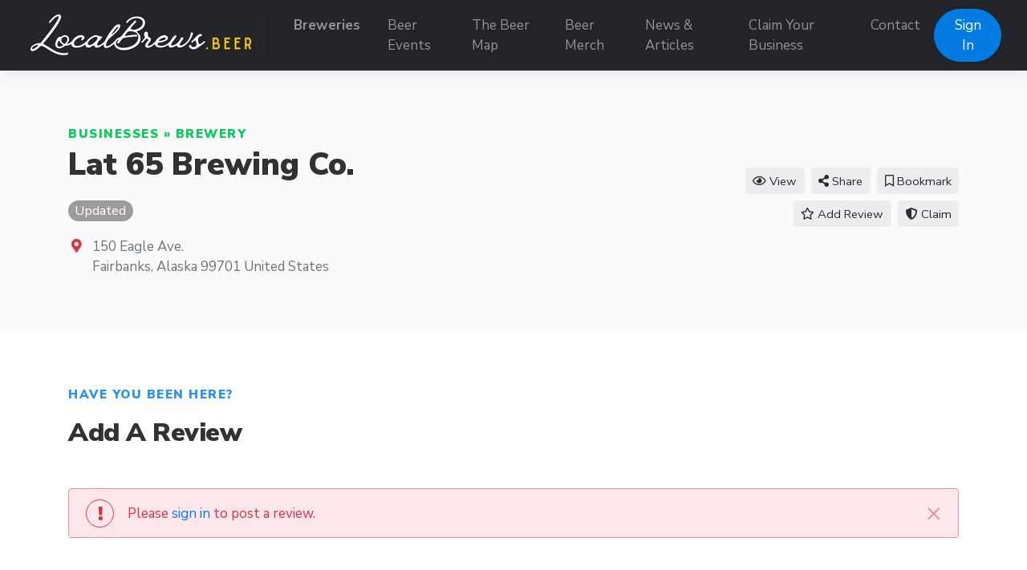

--- FILE ---
content_type: text/html; charset=UTF-8
request_url: https://localbrews.beer/businesses/lat-65-brewing-co/reviews
body_size: 4381
content:
<!doctype html>
<html lang="en" dir="ltr">
    <head>
        <meta charset="utf-8">
        <meta name="viewport" content="width=device-width, initial-scale=1">
        <title>Lat 65 Brewing Co. Reviews - LocalBrews.Beer</title>
                                    <meta name="title" content="Lat 65 Brewing Co. Reviews - LocalBrews.Beer">
                                                <meta name="keywords" content="Lat 65 Brewing Co. Reviews, Lat 65 Brewing Co. in Fairbanks reviews, best Brewery in Fairbanks">
                                                <meta name="description" content="Review of Lat 65 Brewing Co. in Fairbanks">
                                                <meta property="og:site_name" content="LocalBrews.Beer - Find Local Breweries and Beer Events">
                                                <meta property="og:title" content="Lat 65 Brewing Co. Reviews - LocalBrews.Beer">
                                                <meta property="og:type" content="business:business">
                                                <meta property="og:url" content="businesses/lat-65-brewing-co/reviews">
                                                <meta property="og:image" content="https://localbrews.beer/assets/placeholder.png">
                                                <meta property="og:image:type" content="image/png">
                                                <meta property="og:image:alt" content=" Reviews - LocalBrews.Beer">
                            <link rel="stylesheet" href="https://localbrews.beer/js/bootstrap/ltr/bootstrap.min.css">
        <link rel="stylesheet" href="https://localbrews.beer/js/fontawesome/css/all.css">
        
        <link rel="preconnect" href="https://fonts.googleapis.com">
        <link rel="preconnect" href="https://fonts.gstatic.com" crossorigin>
        <link rel="stylesheet" href="https://fonts.googleapis.com/css2?family=Nunito+Sans:wght@300;400;600;700;800;900&family=Open+Sans:wght@300;400;600;700;800;900&family=Ubuntu:wght@300;400;600;700;800;900&family=Quicksand:wght@300;400;600;700;800;900&display=swap">
        <link rel="stylesheet" href="https://localbrews.beer/css/default/style.css?rev=17">
        <script src="https://localbrews.beer/js/jquery/jquery.min.js" type="4d36ce4f3dc3bb820466995a-text/javascript"></script>
        
<!-- Global site tag (gtag.js) - Google Analytics -->
<script async src="https://www.googletagmanager.com/gtag/js?id=G-6CCDLSRLDC" type="4d36ce4f3dc3bb820466995a-text/javascript"></script>
<script type="4d36ce4f3dc3bb820466995a-text/javascript">
  window.dataLayer = window.dataLayer || [];
  function gtag(){dataLayer.push(arguments);}
  gtag('js', new Date());

  gtag('config', 'G-6CCDLSRLDC');
</script>

<script src="https://widgets.leadconnectorhq.com/loader.js" data-resources-url="https://widgets.leadconnectorhq.com/chat-widget/loader.js" data-widget-id="6799b22fae907c6f4257f994" type="4d36ce4f3dc3bb820466995a-text/javascript"> 
 </script>    </head>
    <body class="ltr">
<header class="widget header-widget navbar-top">
    <nav class="navbar navbar-expand-lg navbar-dark bg-dark shadow-md">
        <div class="container-fluid">
            <a class="navbar-brand" href="https://localbrews.beer/">
            <img src="https://localbrews.beer/media/35/small/localbrews-sig-logo-300-60-px.jpg?v=1" alt="LocalBrews.Beer - Find Local Breweries and Beer Events">            </a>
            <button class="navbar-toggler" type="button" data-toggle="collapse" data-target="#navbarCollapse"
                aria-controls="navbarCollapse" aria-expanded="false" aria-label="Toggle navigation">
                <i class="fas fa-bars"></i>
            </button>
            <div class="collapse navbar-collapse" id="navbarCollapse">
                <ul class="navbar-nav mx-auto">
                <li class="nav-item highlighted-item"><a class="nav-link" href="https://localbrews.beer/businesses/brewery" target="_self">Breweries</a></li><li class="nav-item"><a class="nav-link" href="https://localbrews.beer/events" target="_self">Beer Events</a></li><li class="nav-item"><a class="nav-link" href="https://localbrews.beer/map" target="_self">The Beer Map</a></li><li class="nav-item"><a class="nav-link" href="https://beermerch.localbrews.beer" target="_blank">Beer Merch</a></li><li class="nav-item"><a class="nav-link" href="https://localbrews.beer/news-articles" target="_self">News &amp; Articles</a></li><li class="nav-item"><a class="nav-link" href="https://localbrews.beer/claim" target="_self">Claim Your Business</a></li><li class="nav-item"><a class="nav-link" href="https://localbrews.beer/contact" target="_self">Contact</a></li>                </ul>
                                <div class="d-flex align-items-center justify-content-between justify-content-lg-end">
                    <ul class="navbar-nav">
                        <li class="nav-item">
                                                            <a class="btn btn-round btn-primary" href="https://localbrews.beer/account/login">Sign In</a>
                                                    </li>
                    </ul>
                </div>
                            </div>
        </div>
    </nav>
</header><section class="widget listing-header-widget bg-light py-6">
    <div class="container">
        <div class="row align-items-center">
            <div class="col-12 col-lg-8">
                <p class="text-success link-success text-uppercase text-black display-11 l-space-1 mb-1">
                    <a href="https://localbrews.beer/businesses">Businesses</a> &raquo; <a href="https://localbrews.beer/businesses/brewery">Brewery</a>                </p>
                <h1 class="display-3 text-black mb-3">
                    <span itemprop="name">Lat 65 Brewing Co.</span>                </h1>
                <div class="display-8 mb-3">
                                                                                    <span class="badge badge-pill text-sm badge-secondary">Updated</span>
                                                                            </div>
                                                                    <div class="d-flex align-items-baseline">
                        <div>
                            <i class="fas fa-map-marker-alt text-danger fa-fw"></i>
                        </div>
                        <div class="ml-2 text-secondary">
                            <span itemprop="streetAddress">150 Eagle Ave.</span><br />
<span itemprop="addressLocality">Fairbanks</span>, <span itemprop="addressRegion">Alaska</span> <span itemprop="postalCode">99701</span> <span itemprop="addressCountry">United States</span>                        </div>
                    </div>
                            </div>
            <div class="col-12 col-lg-4 text-center text-lg-right mt-5 mt-lg-0">
                <a href="https://localbrews.beer/businesses/lat-65-brewing-co" class="btn btn-light btn-sm ml-1 mb-2"><i class="far fa-eye"></i> View</a>
                                <div class="share-button btn btn-light btn-sm ml-1 mb-2 position-relative"><i class="fas fa-share-alt"></i>
                    Share                    <div class="share-popup-screen"></div>
                    <div class="share-popup-wrapper">
                        <ul class="list-inline share-popup shadow-md">
                            <li class="list-inline-item">
                                <a href="https://www.facebook.com/sharer/sharer.php?u=https://localbrews.beer/businesses/lat-65-brewing-co" class="share-link btn btn-circle btn-icn btn-facebook" target="_blank" title="Share on Facebook">
                                    <i class="fab fa-facebook-f"></i>
                                </a>
                            </li>
                            <li class="list-inline-item">
                                <a href="https://twitter.com/intent/tweet?text=Lat 65 Brewing Co.&url=https://localbrews.beer/businesses/lat-65-brewing-co" class="share-link btn btn-circle btn-icn btn-twitter" target="_blank" title="Share on Twitter">
                                    <i class="fab fa-twitter"></i>
                                </a>
                            </li>
                            <li class="list-inline-item">
                                <a href="https://www.linkedin.com/shareArticle?mini=true&url=https://localbrews.beer/businesses/lat-65-brewing-cotitle=Lat 65 Brewing Co." class="share-link btn btn-circle btn-icn btn-linkedin-in" target="_blank" title="Share on LinkedIn">
                                    <i class="fab fa-linkedin-in"></i>
                                </a>
                            </li>
                            <li class="list-inline-item">
                                <a href="https://pinterest.com/pin/create/button/?url=https://localbrews.beer/businesses/lat-65-brewing-co" class="share-link btn btn-circle btn-icn btn-pinterest" target="_blank" title="Share on Pinterest">
                                    <i class="fab fa-pinterest"></i>
                                </a>
                            </li>
                            <li class="list-inline-item">
                                <a href="https://www.reddit.com/submit?title=Lat 65 Brewing Co.&url=https://localbrews.beer/businesses/lat-65-brewing-co" class="share-link btn btn-circle btn-icn btn-reddit" target="_blank" title="Share on Reddit">
                                    <i class="fab fa-reddit"></i>
                                </a>
                            </li>
                        </ul>
                    </div>
                </div>
                                                    
                                            <a href="https://localbrews.beer/account/login" class="btn btn-light btn-sm ml-1 mb-2">            <i class="far fa-bookmark"></i> Bookmark    </a>
                                                                                                <a href="https://localbrews.beer/businesses/lat-65-brewing-co/add-review" class="btn btn-light btn-sm ml-1 mb-2"><i class="far fa-star"></i> Add Review</a>
                                                                        <a href="https://localbrews.beer/businesses/lat-65-brewing-co/claim" class="btn btn-light btn-sm ml-1 mb-2"><i class="fas fa-shield-alt"></i> Claim</a>
                            </div>
        </div>
    </div>
</section>
<section class="widget listing-add-review-form-widget bg-white py-6">
    <div class="container">
        <div class="row">
            <div class="col-12 mb-5">
                <p class="text-caption text-black text-uppercase display-11 l-space-1">Have you been here?</p>
                <h3 class="text-black display-5 l-space-0">Add A Review</h3>
            </div>
            <div class="col-12">
                                <div class="alert mb-3 d-flex align-items-stretch alert-danger alert-dismissible fade show" role="alert">
    <div class="d-flex align-items-center p-0">
        <i class="fas fa-exclamation mr-3 rounded-circle alert-icon d-flex align-items-center justify-content-center border border-danger"></i>
    </div>
    <div class="align-self-center display-10">
                    Please <a href="https://localbrews.beer/account/login">sign in</a> to post a review.            </div>
    <div class="d-flex align-items-center justify-content-end">
        <button type="button" class="close display-5 text-regular" data-dismiss="alert" aria-label="Close">
            <span aria-hidden="true">&times;</span>
        </button>
    </div>
</div>
                            </div>
        </div>
    </div>
</section>
<footer>
        <div class="widget footer-widget bg-light py-6">
        <div class="container">
            <div class="row">
                                <div class="col-12 col-lg-3 mb-4 order-3">
                    <h4 class="text-bold display-7 mb-4">Supporter</h4>
                    <p><a href="https://www.brewersassociation.org" target="_blank"><img src="https://ik.imagekit.io/localbrews/GeneralAssets/IndependentCraftBrewerSupporter-LocalBrews-Beer_Vk5SkX6H2?ik-sdk-version=javascript-1.4.3&updatedAt=1650812489715" alt="LocalBrews.Beer is am Independent Craft Brewer Supporter" style="height:180px;"></a></p>
                </div>
                                                <div class="col-12 col-lg-3 mb-4 order-4">
                    <h4 class="text-bold display-7 mb-4"></h4>
                    <ul class="list-unstyled">
                    <li class="mb-2 highlighted-item"><a href="https://localbrews.beer/claim" target="_self">Claim Your Business</a></li><li class="mb-2"><a href="https://localbrews.beer/account/create" target="_self">Submit Your Business</a></li><li class="mb-2"><a href="https://localbrews.beer/account/manage/events" target="_self">Submit Your Event</a></li><li class="mb-2 highlighted-item"><a href="https://localbrews.beer/submitcorrection" target="_self">Missing or Incorrect Information? </a></li><li class="mb-2"><a href="https://localbrews.beer/Privacy-Policy-and-Terms-of-Service" target="_self">Privacy Policy and Terms of Service</a></li>                    </ul>
                </div>
                                                <div class="col-12 col-lg-3 mb-4 order-2">
                    <h4 class="text-bold display-7 mb-4">Contact Us</h4>
                    <p><a href="https://localbrews.beer/contact">Contact The Beer Team</a></p>
                    <ul class="list-unstyled display-11">
                                                <li class="py-2">
                            <div class="d-flex align-items-baseline">
                                <div>
                                    <i class="fas fa-map-marker-alt text-danger fa-fw"></i>
                                </div>
                                <div class="ml-2">
                                    Mailing Address:<br />7345 S. Durango Dr. B107-408<br />Las Vegas, NV 89113                                </div>
                            </div>
                        </li>
                                                                        <li class="py-2">
                            <div class="d-flex align-items-baseline">
                                <div>
                                    <i class="fas fa-phone-alt fa-fw"></i>
                                </div>
                                <div class="ml-2">
                                    702-899-2984                                </div>
                            </div>
                        </li>
                                            </ul>
                 </div>
                                                <div class="col-12 col-lg-3 mb-4 order-1">
                    <h4 class="text-bold display-7 mb-4">Follow Us</h4>
                    <p></p>
                                            <a rel="nofollow" target="_blank" href="https://www.facebook.com/localbrews.beer" class="btn btn-circle btn-icn btn-facebook mb-2" title="Facebook"><i class="fab fa-facebook-f"></i></a>
                                                                <a rel="nofollow" target="_blank" href="https://twitter.com/LocalBrews_Beer" class="btn btn-circle btn-icn btn-twitter mb-2" title="Twitter"><i class="fab fa-twitter"></i></a>
                                                                <a rel="nofollow" target="_blank" href="https://instagram.com/localbrews.beer" class="btn btn-circle btn-icn btn-instagram mb-2" title="Instagram"><i class="fab fa-instagram"></i></a>
                                                                                                                                                <a rel="nofollow" target="_blank" href="https://www.pinterest.com/localbrews_beer" class="btn btn-circle btn-icn btn-pinterest mb-2" title="Pinterest"><i class="fab fa-pinterest-p"></i></a>
                                    </div>
                            </div>
        </div>
    </div>
        <div class="bg-dark py-4">
        <div class="container">
            <div class="row">
                <div class="col-12 text-center text-white">
                    <p class="text-sm">
                                                    <a href="https://localbrews.beer/news-articles/new-website-for-craft-beer-lovers-featuring-breweries-beer-festivals-across-the-us" target="_blank"><img src="https://ik.imagekit.io/localbrews/GeneralAssets/of_As_Featured_On_-Footer_vTcNdWsvu.png?ik-sdk-version=javascript-1.4.3&updatedAt=1662855334374"></a><br />LocalBrews.Beer is proudly hosted by<br /><a href="https://www.novaknetworx.com">Novak Networx, Las Vegas NV</a>                                            </p>
                </div>
            </div>
        </div>
    </div>
</footer>
    <button id="_bttb" class="btn btn-light btn-float"><i class="fas fa-chevron-up"></i></button>

    <div class="d-none">
        <img src="https://localbrews.beer/cron" />
    </div>
    <script src="https://localbrews.beer/js/bootstrap/ltr/bootstrap.bundle.min.js" type="4d36ce4f3dc3bb820466995a-text/javascript"></script>
    <script src="https://localbrews.beer/js/bootstrap-confirmation/bootstrap-confirmation.js" type="4d36ce4f3dc3bb820466995a-text/javascript"></script>
    <script src="https://localbrews.beer/js/js-cookie/js.cookie-2.2.1.min.js" type="4d36ce4f3dc3bb820466995a-text/javascript"></script>
    <script src="https://localbrews.beer/js/misc/ofi.min.js" type="4d36ce4f3dc3bb820466995a-text/javascript"></script>
    <script src="https://localbrews.beer/js/js.js?v=5" type="4d36ce4f3dc3bb820466995a-text/javascript"></script>
    <script type="4d36ce4f3dc3bb820466995a-text/javascript">
    $(document).ready(function() {
        $('.share-button').on('click', function (event) {
            event.preventDefault();
            var popup = $(this).find('.share-popup-wrapper');
            var screen = $(this).find('.share-popup-screen');

            if (typeof popup !== 'undefined' && typeof screen !== 'undefined') {
                screen.show();
                popup.show();
            }

            $(document).on('keydown', function (event) {
                if (screen.is(':visible') && event.keyCode === 27) {
                    screen.hide();
                    popup.hide();
                }
            });

            $(document).on('click', '.share-popup-screen', function (event) {
                event.preventDefault();
                screen.hide();
                popup.hide();
            });
        });

        $('.share-link').on('click', function(event) {
            event.preventDefault();
            window.open($(this).attr('href'), '', 'height=450, width=550, top=' + ($(window).height() / 2 - 275) + ', left=' + ($(window).width() / 2 - 225) + ', toolbar=0, location=0, menubar=0, directories=0');

            return false;
        });
    });
</script>
    <script type="4d36ce4f3dc3bb820466995a-text/javascript">
        var bttb = document.getElementById("_bttb");

        window.onscroll = function() {
            if (document.body.scrollTop > 50 || document.documentElement.scrollTop > 50) {
                bttb.style.display = "block";
            } else {
                bttb.style.display = "none";
            }
        };

        bttb.addEventListener('click', function () {
             document.body.scrollTop = 0;
             document.documentElement.scrollTop = 0;
        });

        objectFitImages();

        $(function () {
           $('[data-toggle="tooltip"]').tooltip();
           
        })
        $(function () {
            $('[data-toggle="popover"]').popover();
        })
    </script>
    <script src="/cdn-cgi/scripts/7d0fa10a/cloudflare-static/rocket-loader.min.js" data-cf-settings="4d36ce4f3dc3bb820466995a-|49" defer></script><script defer src="https://static.cloudflareinsights.com/beacon.min.js/vcd15cbe7772f49c399c6a5babf22c1241717689176015" integrity="sha512-ZpsOmlRQV6y907TI0dKBHq9Md29nnaEIPlkf84rnaERnq6zvWvPUqr2ft8M1aS28oN72PdrCzSjY4U6VaAw1EQ==" data-cf-beacon='{"version":"2024.11.0","token":"c808d2f0d7454d739685a628c99f0326","r":1,"server_timing":{"name":{"cfCacheStatus":true,"cfEdge":true,"cfExtPri":true,"cfL4":true,"cfOrigin":true,"cfSpeedBrain":true},"location_startswith":null}}' crossorigin="anonymous"></script>
</body>
</html>
